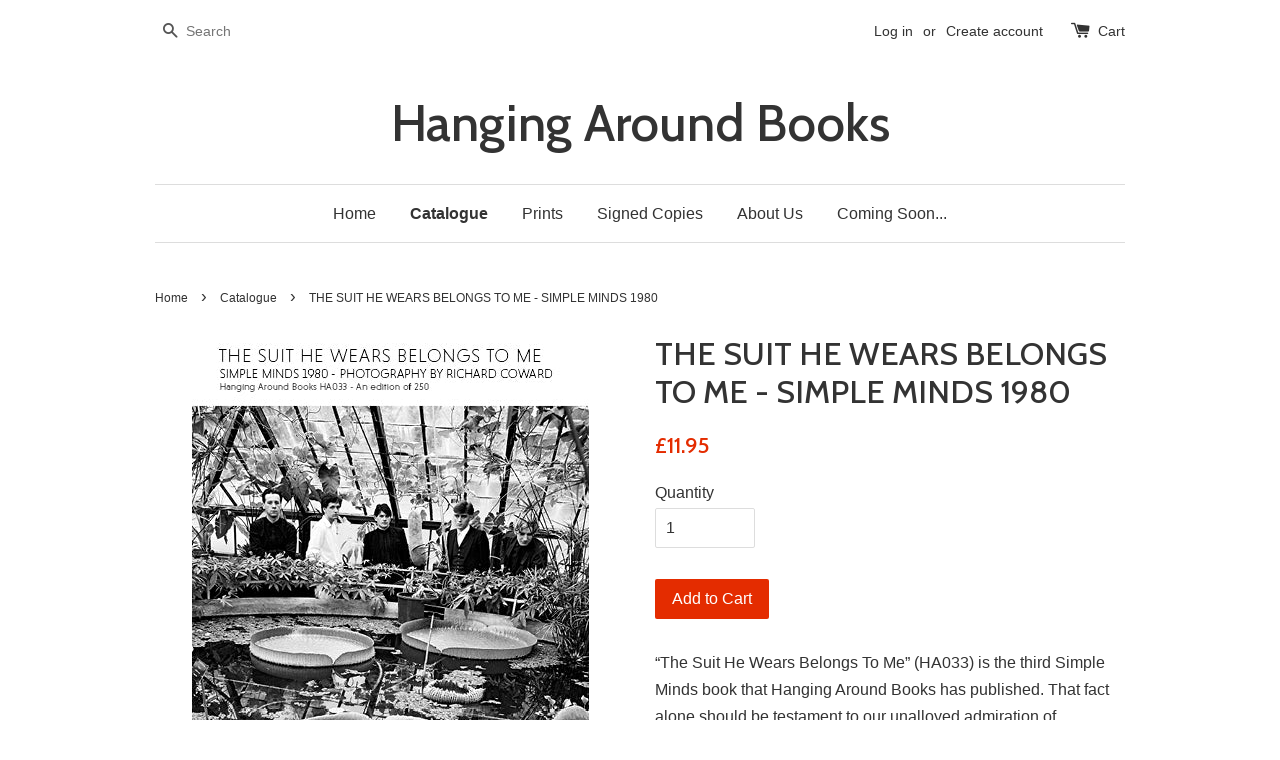

--- FILE ---
content_type: text/html; charset=utf-8
request_url: https://hangingaroundbooks.com/collections/photobooks/products/the-suit-he-wears-belongs-to-me-simple-minds-1980
body_size: 17052
content:
<!doctype html>
<!--[if lt IE 7]><html class="no-js lt-ie9 lt-ie8 lt-ie7" lang="en"> <![endif]-->
<!--[if IE 7]><html class="no-js lt-ie9 lt-ie8" lang="en"> <![endif]-->
<!--[if IE 8]><html class="no-js lt-ie9" lang="en"> <![endif]-->
<!--[if IE 9 ]><html class="ie9 no-js"> <![endif]-->
<!--[if (gt IE 9)|!(IE)]><!--> <html class="no-js"> <!--<![endif]-->
<head>

  <!-- Basic page needs ================================================== -->
  <meta charset="utf-8">
  <meta http-equiv="X-UA-Compatible" content="IE=edge,chrome=1">

  <meta name="google-site-verification" content="c9q1BEyCYg5y7f777_wBhpNbhdp9iXJF96LPvQCCbpU" />
  
  

  <!-- Title and description ================================================== -->
  <title>
  THE SUIT HE WEARS BELONGS TO ME - SIMPLE MINDS 1980 &ndash; Hanging Around Books
  </title>

  
  <meta name="description" content="“The Suit He Wears Belongs To Me” (HA033) is the third Simple Minds book that Hanging Around Books has published. That fact alone should be testament to our unalloyed admiration of Scotland’s finest. After more than forty years, the band continue to tour the world to sell-out venues and we remain massive fans. In seeki">
  

  <!-- Social meta ================================================== -->
  

  <meta property="og:type" content="product">
  <meta property="og:title" content="THE SUIT HE WEARS BELONGS TO ME - SIMPLE MINDS 1980">
  <meta property="og:url" content="https://hangingaroundbooks.com/products/the-suit-he-wears-belongs-to-me-simple-minds-1980">
  
  <meta property="og:image" content="http://hangingaroundbooks.com/cdn/shop/products/SimpleMindsRichardCowardCover_grande.jpg?v=1584901848">
  <meta property="og:image:secure_url" content="https://hangingaroundbooks.com/cdn/shop/products/SimpleMindsRichardCowardCover_grande.jpg?v=1584901848">
  
  <meta property="og:image" content="http://hangingaroundbooks.com/cdn/shop/products/SM6WM_grande.jpg?v=1584901849">
  <meta property="og:image:secure_url" content="https://hangingaroundbooks.com/cdn/shop/products/SM6WM_grande.jpg?v=1584901849">
  
  <meta property="og:image" content="http://hangingaroundbooks.com/cdn/shop/products/SM3_grande.jpg?v=1584901849">
  <meta property="og:image:secure_url" content="https://hangingaroundbooks.com/cdn/shop/products/SM3_grande.jpg?v=1584901849">
  
  <meta property="og:price:amount" content="11.95">
  <meta property="og:price:currency" content="GBP">



  <meta property="og:description" content="“The Suit He Wears Belongs To Me” (HA033) is the third Simple Minds book that Hanging Around Books has published. That fact alone should be testament to our unalloyed admiration of Scotland’s finest. After more than forty years, the band continue to tour the world to sell-out venues and we remain massive fans. In seeki">


<meta property="og:site_name" content="Hanging Around Books">



  <meta name="twitter:card" content="summary">




  <meta name="twitter:title" content="THE SUIT HE WEARS BELONGS TO ME - SIMPLE MINDS 1980">
  <meta name="twitter:description" content="“The Suit He Wears Belongs To Me” (HA033) is the third Simple Minds book that Hanging Around Books has published. That fact alone should be testament to our unalloyed admiration of Scotland’s finest. ">
  <meta name="twitter:image" content="https://hangingaroundbooks.com/cdn/shop/products/SimpleMindsRichardCowardCover_large.jpg?v=1584901848">
  <meta name="twitter:image:width" content="480">
  <meta name="twitter:image:height" content="480">



  <!-- Helpers ================================================== -->
  <link rel="canonical" href="https://hangingaroundbooks.com/products/the-suit-he-wears-belongs-to-me-simple-minds-1980">
  <meta name="viewport" content="width=device-width,initial-scale=1">
  <meta name="theme-color" content="#e42c00">

  <!-- CSS ================================================== -->
  <link href="//hangingaroundbooks.com/cdn/shop/t/1/assets/timber.scss.css?v=52081428461140455911674755424" rel="stylesheet" type="text/css" media="all" />
  <link href="//hangingaroundbooks.com/cdn/shop/t/1/assets/theme.scss.css?v=103568816589754364081674755424" rel="stylesheet" type="text/css" media="all" />

  

  
    
    
    <link href="//fonts.googleapis.com/css?family=Cabin:500" rel="stylesheet" type="text/css" media="all" />
  




  <!-- Header hook for plugins ================================================== -->
  <script>window.performance && window.performance.mark && window.performance.mark('shopify.content_for_header.start');</script><meta name="facebook-domain-verification" content="xp7ef59jo2kl3d2x93ikugc8ndjltn">
<meta name="facebook-domain-verification" content="8a0gxelxdkwj34howawhq5z8unajok">
<meta name="google-site-verification" content="sNfytZ43N6dwk3JAv-nhc9jcvi8U7wKa9cZcwoSkGXQ">
<meta id="shopify-digital-wallet" name="shopify-digital-wallet" content="/15457101/digital_wallets/dialog">
<meta name="shopify-checkout-api-token" content="7abfbf02bdc246641f82ee4f3d6da813">
<meta id="in-context-paypal-metadata" data-shop-id="15457101" data-venmo-supported="false" data-environment="production" data-locale="en_US" data-paypal-v4="true" data-currency="GBP">
<link rel="alternate" type="application/json+oembed" href="https://hangingaroundbooks.com/products/the-suit-he-wears-belongs-to-me-simple-minds-1980.oembed">
<script async="async" src="/checkouts/internal/preloads.js?locale=en-GB"></script>
<link rel="preconnect" href="https://shop.app" crossorigin="anonymous">
<script async="async" src="https://shop.app/checkouts/internal/preloads.js?locale=en-GB&shop_id=15457101" crossorigin="anonymous"></script>
<script id="apple-pay-shop-capabilities" type="application/json">{"shopId":15457101,"countryCode":"GB","currencyCode":"GBP","merchantCapabilities":["supports3DS"],"merchantId":"gid:\/\/shopify\/Shop\/15457101","merchantName":"Hanging Around Books","requiredBillingContactFields":["postalAddress","email","phone"],"requiredShippingContactFields":["postalAddress","email","phone"],"shippingType":"shipping","supportedNetworks":["visa","maestro","masterCard","amex","discover","elo"],"total":{"type":"pending","label":"Hanging Around Books","amount":"1.00"},"shopifyPaymentsEnabled":true,"supportsSubscriptions":true}</script>
<script id="shopify-features" type="application/json">{"accessToken":"7abfbf02bdc246641f82ee4f3d6da813","betas":["rich-media-storefront-analytics"],"domain":"hangingaroundbooks.com","predictiveSearch":true,"shopId":15457101,"locale":"en"}</script>
<script>var Shopify = Shopify || {};
Shopify.shop = "numeriq01.myshopify.com";
Shopify.locale = "en";
Shopify.currency = {"active":"GBP","rate":"1.0"};
Shopify.country = "GB";
Shopify.theme = {"name":"launchpad-star","id":148219273,"schema_name":null,"schema_version":null,"theme_store_id":777,"role":"main"};
Shopify.theme.handle = "null";
Shopify.theme.style = {"id":null,"handle":null};
Shopify.cdnHost = "hangingaroundbooks.com/cdn";
Shopify.routes = Shopify.routes || {};
Shopify.routes.root = "/";</script>
<script type="module">!function(o){(o.Shopify=o.Shopify||{}).modules=!0}(window);</script>
<script>!function(o){function n(){var o=[];function n(){o.push(Array.prototype.slice.apply(arguments))}return n.q=o,n}var t=o.Shopify=o.Shopify||{};t.loadFeatures=n(),t.autoloadFeatures=n()}(window);</script>
<script>
  window.ShopifyPay = window.ShopifyPay || {};
  window.ShopifyPay.apiHost = "shop.app\/pay";
  window.ShopifyPay.redirectState = null;
</script>
<script id="shop-js-analytics" type="application/json">{"pageType":"product"}</script>
<script defer="defer" async type="module" src="//hangingaroundbooks.com/cdn/shopifycloud/shop-js/modules/v2/client.init-shop-cart-sync_dlpDe4U9.en.esm.js"></script>
<script defer="defer" async type="module" src="//hangingaroundbooks.com/cdn/shopifycloud/shop-js/modules/v2/chunk.common_FunKbpTJ.esm.js"></script>
<script type="module">
  await import("//hangingaroundbooks.com/cdn/shopifycloud/shop-js/modules/v2/client.init-shop-cart-sync_dlpDe4U9.en.esm.js");
await import("//hangingaroundbooks.com/cdn/shopifycloud/shop-js/modules/v2/chunk.common_FunKbpTJ.esm.js");

  window.Shopify.SignInWithShop?.initShopCartSync?.({"fedCMEnabled":true,"windoidEnabled":true});

</script>
<script>
  window.Shopify = window.Shopify || {};
  if (!window.Shopify.featureAssets) window.Shopify.featureAssets = {};
  window.Shopify.featureAssets['shop-js'] = {"shop-cart-sync":["modules/v2/client.shop-cart-sync_DIWHqfTk.en.esm.js","modules/v2/chunk.common_FunKbpTJ.esm.js"],"init-fed-cm":["modules/v2/client.init-fed-cm_CmNkGb1A.en.esm.js","modules/v2/chunk.common_FunKbpTJ.esm.js"],"shop-button":["modules/v2/client.shop-button_Dpfxl9vG.en.esm.js","modules/v2/chunk.common_FunKbpTJ.esm.js"],"init-shop-cart-sync":["modules/v2/client.init-shop-cart-sync_dlpDe4U9.en.esm.js","modules/v2/chunk.common_FunKbpTJ.esm.js"],"init-shop-email-lookup-coordinator":["modules/v2/client.init-shop-email-lookup-coordinator_DUdFDmvK.en.esm.js","modules/v2/chunk.common_FunKbpTJ.esm.js"],"init-windoid":["modules/v2/client.init-windoid_V_O5I0mt.en.esm.js","modules/v2/chunk.common_FunKbpTJ.esm.js"],"pay-button":["modules/v2/client.pay-button_x_P2fRzB.en.esm.js","modules/v2/chunk.common_FunKbpTJ.esm.js"],"shop-toast-manager":["modules/v2/client.shop-toast-manager_p8J9W8kY.en.esm.js","modules/v2/chunk.common_FunKbpTJ.esm.js"],"shop-cash-offers":["modules/v2/client.shop-cash-offers_CtPYbIPM.en.esm.js","modules/v2/chunk.common_FunKbpTJ.esm.js","modules/v2/chunk.modal_n1zSoh3t.esm.js"],"shop-login-button":["modules/v2/client.shop-login-button_C3-NmE42.en.esm.js","modules/v2/chunk.common_FunKbpTJ.esm.js","modules/v2/chunk.modal_n1zSoh3t.esm.js"],"avatar":["modules/v2/client.avatar_BTnouDA3.en.esm.js"],"init-shop-for-new-customer-accounts":["modules/v2/client.init-shop-for-new-customer-accounts_aeWumpsw.en.esm.js","modules/v2/client.shop-login-button_C3-NmE42.en.esm.js","modules/v2/chunk.common_FunKbpTJ.esm.js","modules/v2/chunk.modal_n1zSoh3t.esm.js"],"init-customer-accounts-sign-up":["modules/v2/client.init-customer-accounts-sign-up_CRLhpYdY.en.esm.js","modules/v2/client.shop-login-button_C3-NmE42.en.esm.js","modules/v2/chunk.common_FunKbpTJ.esm.js","modules/v2/chunk.modal_n1zSoh3t.esm.js"],"init-customer-accounts":["modules/v2/client.init-customer-accounts_BkuyBVsz.en.esm.js","modules/v2/client.shop-login-button_C3-NmE42.en.esm.js","modules/v2/chunk.common_FunKbpTJ.esm.js","modules/v2/chunk.modal_n1zSoh3t.esm.js"],"shop-follow-button":["modules/v2/client.shop-follow-button_DDNA7Aw9.en.esm.js","modules/v2/chunk.common_FunKbpTJ.esm.js","modules/v2/chunk.modal_n1zSoh3t.esm.js"],"checkout-modal":["modules/v2/client.checkout-modal_EOl6FxyC.en.esm.js","modules/v2/chunk.common_FunKbpTJ.esm.js","modules/v2/chunk.modal_n1zSoh3t.esm.js"],"lead-capture":["modules/v2/client.lead-capture_LZVhB0lN.en.esm.js","modules/v2/chunk.common_FunKbpTJ.esm.js","modules/v2/chunk.modal_n1zSoh3t.esm.js"],"shop-login":["modules/v2/client.shop-login_D4d_T_FR.en.esm.js","modules/v2/chunk.common_FunKbpTJ.esm.js","modules/v2/chunk.modal_n1zSoh3t.esm.js"],"payment-terms":["modules/v2/client.payment-terms_g-geHK5T.en.esm.js","modules/v2/chunk.common_FunKbpTJ.esm.js","modules/v2/chunk.modal_n1zSoh3t.esm.js"]};
</script>
<script>(function() {
  var isLoaded = false;
  function asyncLoad() {
    if (isLoaded) return;
    isLoaded = true;
    var urls = ["https:\/\/chimpstatic.com\/mcjs-connected\/js\/users\/c1b258be577bf78bab633e528\/81e98e61c97d7c1f60aac8abb.js?shop=numeriq01.myshopify.com","https:\/\/chimpstatic.com\/mcjs-connected\/js\/users\/e915ab483e8810a0396414774\/510a385d455d0827cb7655c00.js?shop=numeriq01.myshopify.com","https:\/\/static.klaviyo.com\/onsite\/js\/UiZsME\/klaviyo.js?company_id=UiZsME\u0026shop=numeriq01.myshopify.com"];
    for (var i = 0; i < urls.length; i++) {
      var s = document.createElement('script');
      s.type = 'text/javascript';
      s.async = true;
      s.src = urls[i];
      var x = document.getElementsByTagName('script')[0];
      x.parentNode.insertBefore(s, x);
    }
  };
  if(window.attachEvent) {
    window.attachEvent('onload', asyncLoad);
  } else {
    window.addEventListener('load', asyncLoad, false);
  }
})();</script>
<script id="__st">var __st={"a":15457101,"offset":0,"reqid":"ce1b725a-0e0e-470f-965a-23f8cfeb4582-1765562894","pageurl":"hangingaroundbooks.com\/collections\/photobooks\/products\/the-suit-he-wears-belongs-to-me-simple-minds-1980","u":"6b0b0879b438","p":"product","rtyp":"product","rid":4402302386287};</script>
<script>window.ShopifyPaypalV4VisibilityTracking = true;</script>
<script id="captcha-bootstrap">!function(){'use strict';const t='contact',e='account',n='new_comment',o=[[t,t],['blogs',n],['comments',n],[t,'customer']],c=[[e,'customer_login'],[e,'guest_login'],[e,'recover_customer_password'],[e,'create_customer']],r=t=>t.map((([t,e])=>`form[action*='/${t}']:not([data-nocaptcha='true']) input[name='form_type'][value='${e}']`)).join(','),a=t=>()=>t?[...document.querySelectorAll(t)].map((t=>t.form)):[];function s(){const t=[...o],e=r(t);return a(e)}const i='password',u='form_key',d=['recaptcha-v3-token','g-recaptcha-response','h-captcha-response',i],f=()=>{try{return window.sessionStorage}catch{return}},m='__shopify_v',_=t=>t.elements[u];function p(t,e,n=!1){try{const o=window.sessionStorage,c=JSON.parse(o.getItem(e)),{data:r}=function(t){const{data:e,action:n}=t;return t[m]||n?{data:e,action:n}:{data:t,action:n}}(c);for(const[e,n]of Object.entries(r))t.elements[e]&&(t.elements[e].value=n);n&&o.removeItem(e)}catch(o){console.error('form repopulation failed',{error:o})}}const l='form_type',E='cptcha';function T(t){t.dataset[E]=!0}const w=window,h=w.document,L='Shopify',v='ce_forms',y='captcha';let A=!1;((t,e)=>{const n=(g='f06e6c50-85a8-45c8-87d0-21a2b65856fe',I='https://cdn.shopify.com/shopifycloud/storefront-forms-hcaptcha/ce_storefront_forms_captcha_hcaptcha.v1.5.2.iife.js',D={infoText:'Protected by hCaptcha',privacyText:'Privacy',termsText:'Terms'},(t,e,n)=>{const o=w[L][v],c=o.bindForm;if(c)return c(t,g,e,D).then(n);var r;o.q.push([[t,g,e,D],n]),r=I,A||(h.body.append(Object.assign(h.createElement('script'),{id:'captcha-provider',async:!0,src:r})),A=!0)});var g,I,D;w[L]=w[L]||{},w[L][v]=w[L][v]||{},w[L][v].q=[],w[L][y]=w[L][y]||{},w[L][y].protect=function(t,e){n(t,void 0,e),T(t)},Object.freeze(w[L][y]),function(t,e,n,w,h,L){const[v,y,A,g]=function(t,e,n){const i=e?o:[],u=t?c:[],d=[...i,...u],f=r(d),m=r(i),_=r(d.filter((([t,e])=>n.includes(e))));return[a(f),a(m),a(_),s()]}(w,h,L),I=t=>{const e=t.target;return e instanceof HTMLFormElement?e:e&&e.form},D=t=>v().includes(t);t.addEventListener('submit',(t=>{const e=I(t);if(!e)return;const n=D(e)&&!e.dataset.hcaptchaBound&&!e.dataset.recaptchaBound,o=_(e),c=g().includes(e)&&(!o||!o.value);(n||c)&&t.preventDefault(),c&&!n&&(function(t){try{if(!f())return;!function(t){const e=f();if(!e)return;const n=_(t);if(!n)return;const o=n.value;o&&e.removeItem(o)}(t);const e=Array.from(Array(32),(()=>Math.random().toString(36)[2])).join('');!function(t,e){_(t)||t.append(Object.assign(document.createElement('input'),{type:'hidden',name:u})),t.elements[u].value=e}(t,e),function(t,e){const n=f();if(!n)return;const o=[...t.querySelectorAll(`input[type='${i}']`)].map((({name:t})=>t)),c=[...d,...o],r={};for(const[a,s]of new FormData(t).entries())c.includes(a)||(r[a]=s);n.setItem(e,JSON.stringify({[m]:1,action:t.action,data:r}))}(t,e)}catch(e){console.error('failed to persist form',e)}}(e),e.submit())}));const S=(t,e)=>{t&&!t.dataset[E]&&(n(t,e.some((e=>e===t))),T(t))};for(const o of['focusin','change'])t.addEventListener(o,(t=>{const e=I(t);D(e)&&S(e,y())}));const B=e.get('form_key'),M=e.get(l),P=B&&M;t.addEventListener('DOMContentLoaded',(()=>{const t=y();if(P)for(const e of t)e.elements[l].value===M&&p(e,B);[...new Set([...A(),...v().filter((t=>'true'===t.dataset.shopifyCaptcha))])].forEach((e=>S(e,t)))}))}(h,new URLSearchParams(w.location.search),n,t,e,['guest_login'])})(!0,!0)}();</script>
<script integrity="sha256-52AcMU7V7pcBOXWImdc/TAGTFKeNjmkeM1Pvks/DTgc=" data-source-attribution="shopify.loadfeatures" defer="defer" src="//hangingaroundbooks.com/cdn/shopifycloud/storefront/assets/storefront/load_feature-81c60534.js" crossorigin="anonymous"></script>
<script crossorigin="anonymous" defer="defer" src="//hangingaroundbooks.com/cdn/shopifycloud/storefront/assets/shopify_pay/storefront-65b4c6d7.js?v=20250812"></script>
<script data-source-attribution="shopify.dynamic_checkout.dynamic.init">var Shopify=Shopify||{};Shopify.PaymentButton=Shopify.PaymentButton||{isStorefrontPortableWallets:!0,init:function(){window.Shopify.PaymentButton.init=function(){};var t=document.createElement("script");t.src="https://hangingaroundbooks.com/cdn/shopifycloud/portable-wallets/latest/portable-wallets.en.js",t.type="module",document.head.appendChild(t)}};
</script>
<script data-source-attribution="shopify.dynamic_checkout.buyer_consent">
  function portableWalletsHideBuyerConsent(e){var t=document.getElementById("shopify-buyer-consent"),n=document.getElementById("shopify-subscription-policy-button");t&&n&&(t.classList.add("hidden"),t.setAttribute("aria-hidden","true"),n.removeEventListener("click",e))}function portableWalletsShowBuyerConsent(e){var t=document.getElementById("shopify-buyer-consent"),n=document.getElementById("shopify-subscription-policy-button");t&&n&&(t.classList.remove("hidden"),t.removeAttribute("aria-hidden"),n.addEventListener("click",e))}window.Shopify?.PaymentButton&&(window.Shopify.PaymentButton.hideBuyerConsent=portableWalletsHideBuyerConsent,window.Shopify.PaymentButton.showBuyerConsent=portableWalletsShowBuyerConsent);
</script>
<script data-source-attribution="shopify.dynamic_checkout.cart.bootstrap">document.addEventListener("DOMContentLoaded",(function(){function t(){return document.querySelector("shopify-accelerated-checkout-cart, shopify-accelerated-checkout")}if(t())Shopify.PaymentButton.init();else{new MutationObserver((function(e,n){t()&&(Shopify.PaymentButton.init(),n.disconnect())})).observe(document.body,{childList:!0,subtree:!0})}}));
</script>
<script id='scb4127' type='text/javascript' async='' src='https://hangingaroundbooks.com/cdn/shopifycloud/privacy-banner/storefront-banner.js'></script><link id="shopify-accelerated-checkout-styles" rel="stylesheet" media="screen" href="https://hangingaroundbooks.com/cdn/shopifycloud/portable-wallets/latest/accelerated-checkout-backwards-compat.css" crossorigin="anonymous">
<style id="shopify-accelerated-checkout-cart">
        #shopify-buyer-consent {
  margin-top: 1em;
  display: inline-block;
  width: 100%;
}

#shopify-buyer-consent.hidden {
  display: none;
}

#shopify-subscription-policy-button {
  background: none;
  border: none;
  padding: 0;
  text-decoration: underline;
  font-size: inherit;
  cursor: pointer;
}

#shopify-subscription-policy-button::before {
  box-shadow: none;
}

      </style>

<script>window.performance && window.performance.mark && window.performance.mark('shopify.content_for_header.end');</script>

  

<!--[if lt IE 9]>
<script src="//cdnjs.cloudflare.com/ajax/libs/html5shiv/3.7.2/html5shiv.min.js" type="text/javascript"></script>
<script src="//hangingaroundbooks.com/cdn/shop/t/1/assets/respond.min.js?v=52248677837542619231476459716" type="text/javascript"></script>
<link href="//hangingaroundbooks.com/cdn/shop/t/1/assets/respond-proxy.html" id="respond-proxy" rel="respond-proxy" />
<link href="//hangingaroundbooks.com/search?q=4908d36b0bd27f781d93d4c3dee4177a" id="respond-redirect" rel="respond-redirect" />
<script src="//hangingaroundbooks.com/search?q=4908d36b0bd27f781d93d4c3dee4177a" type="text/javascript"></script>
<![endif]-->



  <script src="//ajax.googleapis.com/ajax/libs/jquery/1.11.0/jquery.min.js" type="text/javascript"></script>
  <script src="//hangingaroundbooks.com/cdn/shop/t/1/assets/modernizr.min.js?v=26620055551102246001476459716" type="text/javascript"></script>

  
  
  
<link href="https://monorail-edge.shopifysvc.com" rel="dns-prefetch">
<script>(function(){if ("sendBeacon" in navigator && "performance" in window) {try {var session_token_from_headers = performance.getEntriesByType('navigation')[0].serverTiming.find(x => x.name == '_s').description;} catch {var session_token_from_headers = undefined;}var session_cookie_matches = document.cookie.match(/_shopify_s=([^;]*)/);var session_token_from_cookie = session_cookie_matches && session_cookie_matches.length === 2 ? session_cookie_matches[1] : "";var session_token = session_token_from_headers || session_token_from_cookie || "";function handle_abandonment_event(e) {var entries = performance.getEntries().filter(function(entry) {return /monorail-edge.shopifysvc.com/.test(entry.name);});if (!window.abandonment_tracked && entries.length === 0) {window.abandonment_tracked = true;var currentMs = Date.now();var navigation_start = performance.timing.navigationStart;var payload = {shop_id: 15457101,url: window.location.href,navigation_start,duration: currentMs - navigation_start,session_token,page_type: "product"};window.navigator.sendBeacon("https://monorail-edge.shopifysvc.com/v1/produce", JSON.stringify({schema_id: "online_store_buyer_site_abandonment/1.1",payload: payload,metadata: {event_created_at_ms: currentMs,event_sent_at_ms: currentMs}}));}}window.addEventListener('pagehide', handle_abandonment_event);}}());</script>
<script id="web-pixels-manager-setup">(function e(e,d,r,n,o){if(void 0===o&&(o={}),!Boolean(null===(a=null===(i=window.Shopify)||void 0===i?void 0:i.analytics)||void 0===a?void 0:a.replayQueue)){var i,a;window.Shopify=window.Shopify||{};var t=window.Shopify;t.analytics=t.analytics||{};var s=t.analytics;s.replayQueue=[],s.publish=function(e,d,r){return s.replayQueue.push([e,d,r]),!0};try{self.performance.mark("wpm:start")}catch(e){}var l=function(){var e={modern:/Edge?\/(1{2}[4-9]|1[2-9]\d|[2-9]\d{2}|\d{4,})\.\d+(\.\d+|)|Firefox\/(1{2}[4-9]|1[2-9]\d|[2-9]\d{2}|\d{4,})\.\d+(\.\d+|)|Chrom(ium|e)\/(9{2}|\d{3,})\.\d+(\.\d+|)|(Maci|X1{2}).+ Version\/(15\.\d+|(1[6-9]|[2-9]\d|\d{3,})\.\d+)([,.]\d+|)( \(\w+\)|)( Mobile\/\w+|) Safari\/|Chrome.+OPR\/(9{2}|\d{3,})\.\d+\.\d+|(CPU[ +]OS|iPhone[ +]OS|CPU[ +]iPhone|CPU IPhone OS|CPU iPad OS)[ +]+(15[._]\d+|(1[6-9]|[2-9]\d|\d{3,})[._]\d+)([._]\d+|)|Android:?[ /-](13[3-9]|1[4-9]\d|[2-9]\d{2}|\d{4,})(\.\d+|)(\.\d+|)|Android.+Firefox\/(13[5-9]|1[4-9]\d|[2-9]\d{2}|\d{4,})\.\d+(\.\d+|)|Android.+Chrom(ium|e)\/(13[3-9]|1[4-9]\d|[2-9]\d{2}|\d{4,})\.\d+(\.\d+|)|SamsungBrowser\/([2-9]\d|\d{3,})\.\d+/,legacy:/Edge?\/(1[6-9]|[2-9]\d|\d{3,})\.\d+(\.\d+|)|Firefox\/(5[4-9]|[6-9]\d|\d{3,})\.\d+(\.\d+|)|Chrom(ium|e)\/(5[1-9]|[6-9]\d|\d{3,})\.\d+(\.\d+|)([\d.]+$|.*Safari\/(?![\d.]+ Edge\/[\d.]+$))|(Maci|X1{2}).+ Version\/(10\.\d+|(1[1-9]|[2-9]\d|\d{3,})\.\d+)([,.]\d+|)( \(\w+\)|)( Mobile\/\w+|) Safari\/|Chrome.+OPR\/(3[89]|[4-9]\d|\d{3,})\.\d+\.\d+|(CPU[ +]OS|iPhone[ +]OS|CPU[ +]iPhone|CPU IPhone OS|CPU iPad OS)[ +]+(10[._]\d+|(1[1-9]|[2-9]\d|\d{3,})[._]\d+)([._]\d+|)|Android:?[ /-](13[3-9]|1[4-9]\d|[2-9]\d{2}|\d{4,})(\.\d+|)(\.\d+|)|Mobile Safari.+OPR\/([89]\d|\d{3,})\.\d+\.\d+|Android.+Firefox\/(13[5-9]|1[4-9]\d|[2-9]\d{2}|\d{4,})\.\d+(\.\d+|)|Android.+Chrom(ium|e)\/(13[3-9]|1[4-9]\d|[2-9]\d{2}|\d{4,})\.\d+(\.\d+|)|Android.+(UC? ?Browser|UCWEB|U3)[ /]?(15\.([5-9]|\d{2,})|(1[6-9]|[2-9]\d|\d{3,})\.\d+)\.\d+|SamsungBrowser\/(5\.\d+|([6-9]|\d{2,})\.\d+)|Android.+MQ{2}Browser\/(14(\.(9|\d{2,})|)|(1[5-9]|[2-9]\d|\d{3,})(\.\d+|))(\.\d+|)|K[Aa][Ii]OS\/(3\.\d+|([4-9]|\d{2,})\.\d+)(\.\d+|)/},d=e.modern,r=e.legacy,n=navigator.userAgent;return n.match(d)?"modern":n.match(r)?"legacy":"unknown"}(),u="modern"===l?"modern":"legacy",c=(null!=n?n:{modern:"",legacy:""})[u],f=function(e){return[e.baseUrl,"/wpm","/b",e.hashVersion,"modern"===e.buildTarget?"m":"l",".js"].join("")}({baseUrl:d,hashVersion:r,buildTarget:u}),m=function(e){var d=e.version,r=e.bundleTarget,n=e.surface,o=e.pageUrl,i=e.monorailEndpoint;return{emit:function(e){var a=e.status,t=e.errorMsg,s=(new Date).getTime(),l=JSON.stringify({metadata:{event_sent_at_ms:s},events:[{schema_id:"web_pixels_manager_load/3.1",payload:{version:d,bundle_target:r,page_url:o,status:a,surface:n,error_msg:t},metadata:{event_created_at_ms:s}}]});if(!i)return console&&console.warn&&console.warn("[Web Pixels Manager] No Monorail endpoint provided, skipping logging."),!1;try{return self.navigator.sendBeacon.bind(self.navigator)(i,l)}catch(e){}var u=new XMLHttpRequest;try{return u.open("POST",i,!0),u.setRequestHeader("Content-Type","text/plain"),u.send(l),!0}catch(e){return console&&console.warn&&console.warn("[Web Pixels Manager] Got an unhandled error while logging to Monorail."),!1}}}}({version:r,bundleTarget:l,surface:e.surface,pageUrl:self.location.href,monorailEndpoint:e.monorailEndpoint});try{o.browserTarget=l,function(e){var d=e.src,r=e.async,n=void 0===r||r,o=e.onload,i=e.onerror,a=e.sri,t=e.scriptDataAttributes,s=void 0===t?{}:t,l=document.createElement("script"),u=document.querySelector("head"),c=document.querySelector("body");if(l.async=n,l.src=d,a&&(l.integrity=a,l.crossOrigin="anonymous"),s)for(var f in s)if(Object.prototype.hasOwnProperty.call(s,f))try{l.dataset[f]=s[f]}catch(e){}if(o&&l.addEventListener("load",o),i&&l.addEventListener("error",i),u)u.appendChild(l);else{if(!c)throw new Error("Did not find a head or body element to append the script");c.appendChild(l)}}({src:f,async:!0,onload:function(){if(!function(){var e,d;return Boolean(null===(d=null===(e=window.Shopify)||void 0===e?void 0:e.analytics)||void 0===d?void 0:d.initialized)}()){var d=window.webPixelsManager.init(e)||void 0;if(d){var r=window.Shopify.analytics;r.replayQueue.forEach((function(e){var r=e[0],n=e[1],o=e[2];d.publishCustomEvent(r,n,o)})),r.replayQueue=[],r.publish=d.publishCustomEvent,r.visitor=d.visitor,r.initialized=!0}}},onerror:function(){return m.emit({status:"failed",errorMsg:"".concat(f," has failed to load")})},sri:function(e){var d=/^sha384-[A-Za-z0-9+/=]+$/;return"string"==typeof e&&d.test(e)}(c)?c:"",scriptDataAttributes:o}),m.emit({status:"loading"})}catch(e){m.emit({status:"failed",errorMsg:(null==e?void 0:e.message)||"Unknown error"})}}})({shopId: 15457101,storefrontBaseUrl: "https://hangingaroundbooks.com",extensionsBaseUrl: "https://extensions.shopifycdn.com/cdn/shopifycloud/web-pixels-manager",monorailEndpoint: "https://monorail-edge.shopifysvc.com/unstable/produce_batch",surface: "storefront-renderer",enabledBetaFlags: ["2dca8a86"],webPixelsConfigList: [{"id":"1985347965","configuration":"{\"pixelCode\":\"D2SSA9BC77UEPCPIIO5G\"}","eventPayloadVersion":"v1","runtimeContext":"STRICT","scriptVersion":"22e92c2ad45662f435e4801458fb78cc","type":"APP","apiClientId":4383523,"privacyPurposes":["ANALYTICS","MARKETING","SALE_OF_DATA"],"dataSharingAdjustments":{"protectedCustomerApprovalScopes":["read_customer_address","read_customer_email","read_customer_name","read_customer_personal_data","read_customer_phone"]}},{"id":"927236477","configuration":"{\"config\":\"{\\\"pixel_id\\\":\\\"G-P66SNYBGSY\\\",\\\"target_country\\\":\\\"GB\\\",\\\"gtag_events\\\":[{\\\"type\\\":\\\"search\\\",\\\"action_label\\\":\\\"G-P66SNYBGSY\\\"},{\\\"type\\\":\\\"begin_checkout\\\",\\\"action_label\\\":\\\"G-P66SNYBGSY\\\"},{\\\"type\\\":\\\"view_item\\\",\\\"action_label\\\":[\\\"G-P66SNYBGSY\\\",\\\"MC-0NSG85RCR8\\\"]},{\\\"type\\\":\\\"purchase\\\",\\\"action_label\\\":[\\\"G-P66SNYBGSY\\\",\\\"MC-0NSG85RCR8\\\"]},{\\\"type\\\":\\\"page_view\\\",\\\"action_label\\\":[\\\"G-P66SNYBGSY\\\",\\\"MC-0NSG85RCR8\\\"]},{\\\"type\\\":\\\"add_payment_info\\\",\\\"action_label\\\":\\\"G-P66SNYBGSY\\\"},{\\\"type\\\":\\\"add_to_cart\\\",\\\"action_label\\\":\\\"G-P66SNYBGSY\\\"}],\\\"enable_monitoring_mode\\\":false}\"}","eventPayloadVersion":"v1","runtimeContext":"OPEN","scriptVersion":"b2a88bafab3e21179ed38636efcd8a93","type":"APP","apiClientId":1780363,"privacyPurposes":[],"dataSharingAdjustments":{"protectedCustomerApprovalScopes":["read_customer_address","read_customer_email","read_customer_name","read_customer_personal_data","read_customer_phone"]}},{"id":"329449776","configuration":"{\"pixel_id\":\"1663634343933298\",\"pixel_type\":\"facebook_pixel\",\"metaapp_system_user_token\":\"-\"}","eventPayloadVersion":"v1","runtimeContext":"OPEN","scriptVersion":"ca16bc87fe92b6042fbaa3acc2fbdaa6","type":"APP","apiClientId":2329312,"privacyPurposes":["ANALYTICS","MARKETING","SALE_OF_DATA"],"dataSharingAdjustments":{"protectedCustomerApprovalScopes":["read_customer_address","read_customer_email","read_customer_name","read_customer_personal_data","read_customer_phone"]}},{"id":"shopify-app-pixel","configuration":"{}","eventPayloadVersion":"v1","runtimeContext":"STRICT","scriptVersion":"0450","apiClientId":"shopify-pixel","type":"APP","privacyPurposes":["ANALYTICS","MARKETING"]},{"id":"shopify-custom-pixel","eventPayloadVersion":"v1","runtimeContext":"LAX","scriptVersion":"0450","apiClientId":"shopify-pixel","type":"CUSTOM","privacyPurposes":["ANALYTICS","MARKETING"]}],isMerchantRequest: false,initData: {"shop":{"name":"Hanging Around Books","paymentSettings":{"currencyCode":"GBP"},"myshopifyDomain":"numeriq01.myshopify.com","countryCode":"GB","storefrontUrl":"https:\/\/hangingaroundbooks.com"},"customer":null,"cart":null,"checkout":null,"productVariants":[{"price":{"amount":11.95,"currencyCode":"GBP"},"product":{"title":"THE SUIT HE WEARS BELONGS TO ME - SIMPLE MINDS 1980","vendor":"Hanging Around Books","id":"4402302386287","untranslatedTitle":"THE SUIT HE WEARS BELONGS TO ME - SIMPLE MINDS 1980","url":"\/products\/the-suit-he-wears-belongs-to-me-simple-minds-1980","type":"Photobooks"},"id":"31356952510575","image":{"src":"\/\/hangingaroundbooks.com\/cdn\/shop\/products\/SimpleMindsRichardCowardCover.jpg?v=1584901848"},"sku":"HA033","title":"Default Title","untranslatedTitle":"Default Title"}],"purchasingCompany":null},},"https://hangingaroundbooks.com/cdn","ae1676cfwd2530674p4253c800m34e853cb",{"modern":"","legacy":""},{"shopId":"15457101","storefrontBaseUrl":"https:\/\/hangingaroundbooks.com","extensionBaseUrl":"https:\/\/extensions.shopifycdn.com\/cdn\/shopifycloud\/web-pixels-manager","surface":"storefront-renderer","enabledBetaFlags":"[\"2dca8a86\"]","isMerchantRequest":"false","hashVersion":"ae1676cfwd2530674p4253c800m34e853cb","publish":"custom","events":"[[\"page_viewed\",{}],[\"product_viewed\",{\"productVariant\":{\"price\":{\"amount\":11.95,\"currencyCode\":\"GBP\"},\"product\":{\"title\":\"THE SUIT HE WEARS BELONGS TO ME - SIMPLE MINDS 1980\",\"vendor\":\"Hanging Around Books\",\"id\":\"4402302386287\",\"untranslatedTitle\":\"THE SUIT HE WEARS BELONGS TO ME - SIMPLE MINDS 1980\",\"url\":\"\/products\/the-suit-he-wears-belongs-to-me-simple-minds-1980\",\"type\":\"Photobooks\"},\"id\":\"31356952510575\",\"image\":{\"src\":\"\/\/hangingaroundbooks.com\/cdn\/shop\/products\/SimpleMindsRichardCowardCover.jpg?v=1584901848\"},\"sku\":\"HA033\",\"title\":\"Default Title\",\"untranslatedTitle\":\"Default Title\"}}]]"});</script><script>
  window.ShopifyAnalytics = window.ShopifyAnalytics || {};
  window.ShopifyAnalytics.meta = window.ShopifyAnalytics.meta || {};
  window.ShopifyAnalytics.meta.currency = 'GBP';
  var meta = {"product":{"id":4402302386287,"gid":"gid:\/\/shopify\/Product\/4402302386287","vendor":"Hanging Around Books","type":"Photobooks","variants":[{"id":31356952510575,"price":1195,"name":"THE SUIT HE WEARS BELONGS TO ME - SIMPLE MINDS 1980","public_title":null,"sku":"HA033"}],"remote":false},"page":{"pageType":"product","resourceType":"product","resourceId":4402302386287}};
  for (var attr in meta) {
    window.ShopifyAnalytics.meta[attr] = meta[attr];
  }
</script>
<script class="analytics">
  (function () {
    var customDocumentWrite = function(content) {
      var jquery = null;

      if (window.jQuery) {
        jquery = window.jQuery;
      } else if (window.Checkout && window.Checkout.$) {
        jquery = window.Checkout.$;
      }

      if (jquery) {
        jquery('body').append(content);
      }
    };

    var hasLoggedConversion = function(token) {
      if (token) {
        return document.cookie.indexOf('loggedConversion=' + token) !== -1;
      }
      return false;
    }

    var setCookieIfConversion = function(token) {
      if (token) {
        var twoMonthsFromNow = new Date(Date.now());
        twoMonthsFromNow.setMonth(twoMonthsFromNow.getMonth() + 2);

        document.cookie = 'loggedConversion=' + token + '; expires=' + twoMonthsFromNow;
      }
    }

    var trekkie = window.ShopifyAnalytics.lib = window.trekkie = window.trekkie || [];
    if (trekkie.integrations) {
      return;
    }
    trekkie.methods = [
      'identify',
      'page',
      'ready',
      'track',
      'trackForm',
      'trackLink'
    ];
    trekkie.factory = function(method) {
      return function() {
        var args = Array.prototype.slice.call(arguments);
        args.unshift(method);
        trekkie.push(args);
        return trekkie;
      };
    };
    for (var i = 0; i < trekkie.methods.length; i++) {
      var key = trekkie.methods[i];
      trekkie[key] = trekkie.factory(key);
    }
    trekkie.load = function(config) {
      trekkie.config = config || {};
      trekkie.config.initialDocumentCookie = document.cookie;
      var first = document.getElementsByTagName('script')[0];
      var script = document.createElement('script');
      script.type = 'text/javascript';
      script.onerror = function(e) {
        var scriptFallback = document.createElement('script');
        scriptFallback.type = 'text/javascript';
        scriptFallback.onerror = function(error) {
                var Monorail = {
      produce: function produce(monorailDomain, schemaId, payload) {
        var currentMs = new Date().getTime();
        var event = {
          schema_id: schemaId,
          payload: payload,
          metadata: {
            event_created_at_ms: currentMs,
            event_sent_at_ms: currentMs
          }
        };
        return Monorail.sendRequest("https://" + monorailDomain + "/v1/produce", JSON.stringify(event));
      },
      sendRequest: function sendRequest(endpointUrl, payload) {
        // Try the sendBeacon API
        if (window && window.navigator && typeof window.navigator.sendBeacon === 'function' && typeof window.Blob === 'function' && !Monorail.isIos12()) {
          var blobData = new window.Blob([payload], {
            type: 'text/plain'
          });

          if (window.navigator.sendBeacon(endpointUrl, blobData)) {
            return true;
          } // sendBeacon was not successful

        } // XHR beacon

        var xhr = new XMLHttpRequest();

        try {
          xhr.open('POST', endpointUrl);
          xhr.setRequestHeader('Content-Type', 'text/plain');
          xhr.send(payload);
        } catch (e) {
          console.log(e);
        }

        return false;
      },
      isIos12: function isIos12() {
        return window.navigator.userAgent.lastIndexOf('iPhone; CPU iPhone OS 12_') !== -1 || window.navigator.userAgent.lastIndexOf('iPad; CPU OS 12_') !== -1;
      }
    };
    Monorail.produce('monorail-edge.shopifysvc.com',
      'trekkie_storefront_load_errors/1.1',
      {shop_id: 15457101,
      theme_id: 148219273,
      app_name: "storefront",
      context_url: window.location.href,
      source_url: "//hangingaroundbooks.com/cdn/s/trekkie.storefront.1a0636ab3186d698599065cb6ce9903ebacdd71a.min.js"});

        };
        scriptFallback.async = true;
        scriptFallback.src = '//hangingaroundbooks.com/cdn/s/trekkie.storefront.1a0636ab3186d698599065cb6ce9903ebacdd71a.min.js';
        first.parentNode.insertBefore(scriptFallback, first);
      };
      script.async = true;
      script.src = '//hangingaroundbooks.com/cdn/s/trekkie.storefront.1a0636ab3186d698599065cb6ce9903ebacdd71a.min.js';
      first.parentNode.insertBefore(script, first);
    };
    trekkie.load(
      {"Trekkie":{"appName":"storefront","development":false,"defaultAttributes":{"shopId":15457101,"isMerchantRequest":null,"themeId":148219273,"themeCityHash":"9739229511013924168","contentLanguage":"en","currency":"GBP","eventMetadataId":"43a92a94-1b0b-4731-afe8-2b12f52315ac"},"isServerSideCookieWritingEnabled":true,"monorailRegion":"shop_domain","enabledBetaFlags":["f0df213a"]},"Session Attribution":{},"S2S":{"facebookCapiEnabled":false,"source":"trekkie-storefront-renderer","apiClientId":580111}}
    );

    var loaded = false;
    trekkie.ready(function() {
      if (loaded) return;
      loaded = true;

      window.ShopifyAnalytics.lib = window.trekkie;

      var originalDocumentWrite = document.write;
      document.write = customDocumentWrite;
      try { window.ShopifyAnalytics.merchantGoogleAnalytics.call(this); } catch(error) {};
      document.write = originalDocumentWrite;

      window.ShopifyAnalytics.lib.page(null,{"pageType":"product","resourceType":"product","resourceId":4402302386287,"shopifyEmitted":true});

      var match = window.location.pathname.match(/checkouts\/(.+)\/(thank_you|post_purchase)/)
      var token = match? match[1]: undefined;
      if (!hasLoggedConversion(token)) {
        setCookieIfConversion(token);
        window.ShopifyAnalytics.lib.track("Viewed Product",{"currency":"GBP","variantId":31356952510575,"productId":4402302386287,"productGid":"gid:\/\/shopify\/Product\/4402302386287","name":"THE SUIT HE WEARS BELONGS TO ME - SIMPLE MINDS 1980","price":"11.95","sku":"HA033","brand":"Hanging Around Books","variant":null,"category":"Photobooks","nonInteraction":true,"remote":false},undefined,undefined,{"shopifyEmitted":true});
      window.ShopifyAnalytics.lib.track("monorail:\/\/trekkie_storefront_viewed_product\/1.1",{"currency":"GBP","variantId":31356952510575,"productId":4402302386287,"productGid":"gid:\/\/shopify\/Product\/4402302386287","name":"THE SUIT HE WEARS BELONGS TO ME - SIMPLE MINDS 1980","price":"11.95","sku":"HA033","brand":"Hanging Around Books","variant":null,"category":"Photobooks","nonInteraction":true,"remote":false,"referer":"https:\/\/hangingaroundbooks.com\/collections\/photobooks\/products\/the-suit-he-wears-belongs-to-me-simple-minds-1980"});
      }
    });


        var eventsListenerScript = document.createElement('script');
        eventsListenerScript.async = true;
        eventsListenerScript.src = "//hangingaroundbooks.com/cdn/shopifycloud/storefront/assets/shop_events_listener-3da45d37.js";
        document.getElementsByTagName('head')[0].appendChild(eventsListenerScript);

})();</script>
  <script>
  if (!window.ga || (window.ga && typeof window.ga !== 'function')) {
    window.ga = function ga() {
      (window.ga.q = window.ga.q || []).push(arguments);
      if (window.Shopify && window.Shopify.analytics && typeof window.Shopify.analytics.publish === 'function') {
        window.Shopify.analytics.publish("ga_stub_called", {}, {sendTo: "google_osp_migration"});
      }
      console.error("Shopify's Google Analytics stub called with:", Array.from(arguments), "\nSee https://help.shopify.com/manual/promoting-marketing/pixels/pixel-migration#google for more information.");
    };
    if (window.Shopify && window.Shopify.analytics && typeof window.Shopify.analytics.publish === 'function') {
      window.Shopify.analytics.publish("ga_stub_initialized", {}, {sendTo: "google_osp_migration"});
    }
  }
</script>
<script
  defer
  src="https://hangingaroundbooks.com/cdn/shopifycloud/perf-kit/shopify-perf-kit-2.1.2.min.js"
  data-application="storefront-renderer"
  data-shop-id="15457101"
  data-render-region="gcp-us-east1"
  data-page-type="product"
  data-theme-instance-id="148219273"
  data-theme-name=""
  data-theme-version=""
  data-monorail-region="shop_domain"
  data-resource-timing-sampling-rate="10"
  data-shs="true"
  data-shs-beacon="true"
  data-shs-export-with-fetch="true"
  data-shs-logs-sample-rate="1"
></script>
</head>

<body id="the-suit-he-wears-belongs-to-me-simple-minds-1980" class="template-product" >

  <div class="header-bar">
  <div class="wrapper medium-down--hide">
    <div class="large--display-table">

      
        <div class="header-bar__left large--display-table-cell">

          

          

          
            <div class="header-bar__module header-bar__search">
              


  <form action="/search" method="get" class="header-bar__search-form clearfix" role="search">
    
    <button type="submit" class="btn icon-fallback-text header-bar__search-submit">
      <span class="icon icon-search" aria-hidden="true"></span>
      <span class="fallback-text">Search</span>
    </button>
    <input type="search" name="q" value="" aria-label="Search" class="header-bar__search-input" placeholder="Search">
  </form>


            </div>
          

        </div>
      

      <div class="header-bar__right large--display-table-cell">

        
          <ul class="header-bar__module header-bar__module--list">
            
              <li>
                <a href="/account/login" id="customer_login_link">Log in</a>
              </li>
              <li>
                or
              </li>
              <li>
                <a href="/account/register" id="customer_register_link">Create account</a>
              </li>
            
          </ul>
        

        <div class="header-bar__module">
          <span class="header-bar__sep" aria-hidden="true"></span>
          <a href="/cart" class="cart-page-link">
            <span class="icon icon-cart header-bar__cart-icon" aria-hidden="true"></span>
          </a>
        </div>

        <div class="header-bar__module">
          <a href="/cart" class="cart-page-link">
            Cart<span class="hidden-count">:</span>
            <span class="cart-count header-bar__cart-count hidden-count">0</span>
          </a>
        </div>

        
          
        

      </div>
    </div>
  </div>
  <div class="wrapper large--hide">
    <button type="button" class="mobile-nav-trigger" id="MobileNavTrigger">
      <span class="icon icon-hamburger" aria-hidden="true"></span>
      Menu
    </button>
    <a href="/cart" class="cart-page-link mobile-cart-page-link">
      <span class="icon icon-cart header-bar__cart-icon" aria-hidden="true"></span>
      Cart
      <span class="cart-count  hidden-count">0</span>
    </a>
  </div>
  <ul id="MobileNav" role="navigation" class="mobile-nav large--hide">

  
  
  <li class="mobile-nav__link" aria-haspopup="true">
    
      <a href="/" class="mobile-nav">
        Home
      </a>
    
  </li>
  
  
  <li class="mobile-nav__link" aria-haspopup="true">
    
      <a href="/collections/photobooks" class="mobile-nav">
        Catalogue
      </a>
    
  </li>
  
  
  <li class="mobile-nav__link" aria-haspopup="true">
    
      <a href="/collections/prints" class="mobile-nav">
        Prints
      </a>
    
  </li>
  
  
  <li class="mobile-nav__link" aria-haspopup="true">
    
      <a href="/collections/signed-copies" class="mobile-nav">
        Signed Copies
      </a>
    
  </li>
  
  
  <li class="mobile-nav__link" aria-haspopup="true">
    
      <a href="/pages/about-us" class="mobile-nav">
        About Us
      </a>
    
  </li>
  
  
  <li class="mobile-nav__link" aria-haspopup="true">
    
      <a href="https://hangingaroundbooks.com/collections/coming-soon" class="mobile-nav">
        Coming Soon...
      </a>
    
  </li>
  

  
    
      <li class="mobile-nav__link">
        <a href="/account/login" id="customer_login_link">Log in</a>
      </li>
      <li class="mobile-nav__link">
        <a href="/account/register" id="customer_register_link">Create account</a>
      </li>
    
  

  <li class="mobile-nav__link">
    
      <div class="header-bar__module header-bar__search">
        


  <form action="/search" method="get" class="header-bar__search-form clearfix" role="search">
    
    <button type="submit" class="btn icon-fallback-text header-bar__search-submit">
      <span class="icon icon-search" aria-hidden="true"></span>
      <span class="fallback-text">Search</span>
    </button>
    <input type="search" name="q" value="" aria-label="Search" class="header-bar__search-input" placeholder="Search">
  </form>


      </div>
    
  </li>

</ul>

</div>


  <header class="site-header" role="banner">
    <div class="wrapper">

      

      <div class="grid--full">
        <div class="grid__item">
          
            <div class="h1 site-header__logo" itemscope itemtype="http://schema.org/Organization">
          
            
              <a href="/" itemprop="url">Hanging Around Books</a>
            
          
            </div>
          
          
        </div>
      </div>
      <div class="grid--full medium-down--hide">
        <div class="grid__item">
          
<ul role="navigation" class="site-nav" id="AccessibleNav">
  
    
    
    
      <li >
        <a href="/" class="site-nav__link">Home</a>
      </li>
    
  
    
    
    
      <li class="site-nav--active">
        <a href="/collections/photobooks" class="site-nav__link">Catalogue</a>
      </li>
    
  
    
    
    
      <li >
        <a href="/collections/prints" class="site-nav__link">Prints</a>
      </li>
    
  
    
    
    
      <li >
        <a href="/collections/signed-copies" class="site-nav__link">Signed Copies</a>
      </li>
    
  
    
    
    
      <li >
        <a href="/pages/about-us" class="site-nav__link">About Us</a>
      </li>
    
  
    
    
    
      <li >
        <a href="https://hangingaroundbooks.com/collections/coming-soon" class="site-nav__link">Coming Soon...</a>
      </li>
    
  
</ul>

        </div>
      </div>

      

    </div>
  </header>

  <main class="wrapper main-content" role="main">
    <div class="grid">
        <div class="grid__item">
          <div itemscope itemtype="http://schema.org/Product">

  
  

  <meta itemprop="url" content="https://hangingaroundbooks.com/products/the-suit-he-wears-belongs-to-me-simple-minds-1980?variant=31356952510575">
  <meta itemprop="image" content="//hangingaroundbooks.com/cdn/shop/products/SimpleMindsRichardCowardCover_grande.jpg?v=1584901848">

  <div class="section-header section-header--breadcrumb">
    

<nav class="breadcrumb" role="navigation" aria-label="breadcrumbs">
  <a href="/" title="Back to the frontpage">Home</a>

  

    
      <span aria-hidden="true" class="breadcrumb__sep">&rsaquo;</span>
      
        
        <a href="/collections/photobooks" title="">Catalogue</a>
      
    
    <span aria-hidden="true" class="breadcrumb__sep">&rsaquo;</span>
    <span>THE SUIT HE WEARS BELONGS TO ME - SIMPLE MINDS 1980</span>

  
</nav>


  </div>

  <div class="product-single">
    <div class="grid product-single__hero">
      <div class="grid__item large--one-half">

        

          <div class="product-single__photos" id="ProductPhoto">
            <img src="//hangingaroundbooks.com/cdn/shop/products/SimpleMindsRichardCowardCover_1024x1024.jpg?v=1584901848" alt="THE SUIT HE WEARS BELONGS TO ME - SIMPLE MINDS 1980" id="ProductPhotoImg" data-image-id="13795376136303">
          </div>

          

            <ul class="product-single__thumbnails grid-uniform" id="ProductThumbs">
              
                <li class="grid__item large--one-third medium-down--one-third">
                  <a data-image-id="13795376136303" href="//hangingaroundbooks.com/cdn/shop/products/SimpleMindsRichardCowardCover_1024x1024.jpg?v=1584901848" class="product-single__thumbnail">
                    <img src="//hangingaroundbooks.com/cdn/shop/products/SimpleMindsRichardCowardCover_grande.jpg?v=1584901848" alt="THE SUIT HE WEARS BELONGS TO ME - SIMPLE MINDS 1980">
                  </a>
                </li>
              
                <li class="grid__item large--one-third medium-down--one-third">
                  <a data-image-id="13795376267375" href="//hangingaroundbooks.com/cdn/shop/products/SM6WM_1024x1024.jpg?v=1584901849" class="product-single__thumbnail">
                    <img src="//hangingaroundbooks.com/cdn/shop/products/SM6WM_grande.jpg?v=1584901849" alt="THE SUIT HE WEARS BELONGS TO ME - SIMPLE MINDS 1980">
                  </a>
                </li>
              
                <li class="grid__item large--one-third medium-down--one-third">
                  <a data-image-id="13795376234607" href="//hangingaroundbooks.com/cdn/shop/products/SM3_1024x1024.jpg?v=1584901849" class="product-single__thumbnail">
                    <img src="//hangingaroundbooks.com/cdn/shop/products/SM3_grande.jpg?v=1584901849" alt="THE SUIT HE WEARS BELONGS TO ME - SIMPLE MINDS 1980">
                  </a>
                </li>
              
                <li class="grid__item large--one-third medium-down--one-third">
                  <a data-image-id="13795376398447" href="//hangingaroundbooks.com/cdn/shop/products/SM5WM_1024x1024.jpg?v=1584901850" class="product-single__thumbnail">
                    <img src="//hangingaroundbooks.com/cdn/shop/products/SM5WM_grande.jpg?v=1584901850" alt="THE SUIT HE WEARS BELONGS TO ME - SIMPLE MINDS 1980">
                  </a>
                </li>
              
                <li class="grid__item large--one-third medium-down--one-third">
                  <a data-image-id="13795376300143" href="//hangingaroundbooks.com/cdn/shop/products/SM1WM_1024x1024.jpg?v=1584901850" class="product-single__thumbnail">
                    <img src="//hangingaroundbooks.com/cdn/shop/products/SM1WM_grande.jpg?v=1584901850" alt="THE SUIT HE WEARS BELONGS TO ME - SIMPLE MINDS 1980">
                  </a>
                </li>
              
                <li class="grid__item large--one-third medium-down--one-third">
                  <a data-image-id="13795376201839" href="//hangingaroundbooks.com/cdn/shop/products/SM4WM_1024x1024.jpg?v=1584901850" class="product-single__thumbnail">
                    <img src="//hangingaroundbooks.com/cdn/shop/products/SM4WM_grande.jpg?v=1584901850" alt="THE SUIT HE WEARS BELONGS TO ME - SIMPLE MINDS 1980">
                  </a>
                </li>
              
                <li class="grid__item large--one-third medium-down--one-third">
                  <a data-image-id="13795376169071" href="//hangingaroundbooks.com/cdn/shop/products/SM2WM_1024x1024.jpg?v=1584901850" class="product-single__thumbnail">
                    <img src="//hangingaroundbooks.com/cdn/shop/products/SM2WM_grande.jpg?v=1584901850" alt="THE SUIT HE WEARS BELONGS TO ME - SIMPLE MINDS 1980">
                  </a>
                </li>
              
            </ul>

          

        

        
        <ul class="gallery" class="hidden">
          
          <li data-image-id="13795376136303" class="gallery__item" data-mfp-src="//hangingaroundbooks.com/cdn/shop/products/SimpleMindsRichardCowardCover_1024x1024.jpg?v=1584901848"></li>
          
          <li data-image-id="13795376267375" class="gallery__item" data-mfp-src="//hangingaroundbooks.com/cdn/shop/products/SM6WM_1024x1024.jpg?v=1584901849"></li>
          
          <li data-image-id="13795376234607" class="gallery__item" data-mfp-src="//hangingaroundbooks.com/cdn/shop/products/SM3_1024x1024.jpg?v=1584901849"></li>
          
          <li data-image-id="13795376398447" class="gallery__item" data-mfp-src="//hangingaroundbooks.com/cdn/shop/products/SM5WM_1024x1024.jpg?v=1584901850"></li>
          
          <li data-image-id="13795376300143" class="gallery__item" data-mfp-src="//hangingaroundbooks.com/cdn/shop/products/SM1WM_1024x1024.jpg?v=1584901850"></li>
          
          <li data-image-id="13795376201839" class="gallery__item" data-mfp-src="//hangingaroundbooks.com/cdn/shop/products/SM4WM_1024x1024.jpg?v=1584901850"></li>
          
          <li data-image-id="13795376169071" class="gallery__item" data-mfp-src="//hangingaroundbooks.com/cdn/shop/products/SM2WM_1024x1024.jpg?v=1584901850"></li>
          
        </ul>
        

      </div>
      <div class="grid__item large--one-half">
        
        <h1 itemprop="name" content="THE SUIT HE WEARS BELONGS TO ME - SIMPLE MINDS 1980">THE SUIT HE WEARS BELONGS TO ME - SIMPLE MINDS 1980</h1>

        <div itemprop="offers" itemscope itemtype="http://schema.org/Offer">

          <meta itemprop="priceCurrency" content="GBP">
          <link itemprop="availability" href="http://schema.org/InStock">

          <div class="product-single__prices">
            <span id="ProductPrice" class="product-single__price" itemprop="price" content="11.95">
              £11.95
            </span>

            
          </div>

          <form action="/cart/add" method="post" enctype="multipart/form-data" id="AddToCartForm">
            <select name="id" id="productSelect" class="product-single__variants">
              
                <option   selected="selected"  data-sku="HA033" value="31356952510575">Default Title - £11.95 GBP</option>
              
            </select>

            <div class="product-single__quantity">
              <label for="Quantity">Quantity</label>
              <input type="number" id="Quantity" name="quantity" value="1" min="1" class="quantity-selector">
            </div>

            <button type="submit" name="add" id="AddToCart" class="btn">
              <span id="AddToCartText">Add to Cart</span>
            </button>
          </form>

          <div class="product-description rte" itemprop="description">
            <p>“The Suit He Wears Belongs To Me” (HA033) is the third Simple Minds book that Hanging Around Books has published. That fact alone should be testament to our unalloyed admiration of Scotland’s finest. After more than forty years, the band continue to tour the world to sell-out venues and we remain massive fans.</p>
<p>In seeking out rare and previously undiscovered and unseen music-related images, the long hours of research usually begin by making contact with friends and families of both the artists and the photographers. In the case of “The Suit He Wears Belongs To Me”, a  recent conversation with the supremely brilliant record producer John Leckie, proved to be  fortuitous. John happened to mention that his close friend Richard Coward was not only responsible for the TV imagery that featured on the sleeve of the magnificent album John produced (“Empires and Dance”) but that he had also shot the band in Edinburgh, Glasgow and at his studio in Wapping, East London.<br></p>
<p>John informed me that Richard sadly passed away in 2014, but that his wife Siobhan was now living in Edinburgh. It has been my delight to work with Siobhan in going through Richard’s archive and digitising the negatives to bring this collection together.<br></p>
<p>As you’ll see in the book, Richard manages to capture a diversity of styles with the 1980 line-up of the band. There’s the aforementioned TV images, band line-ups in the Botanic Gardens of both Edinburgh and Glasgow, atop Edinburgh’s Calton Hill and in front of the city’s former Royal High School, as well as a series of superbly executed studio portraits. It will come as no surprise that the National Portrait Gallery of Scotland has purchased one of Richard’s portraits of Jim Kerr for their collection and it’s a fitting tribute to both a fine photographer and his subject matter.<br></p>
<p>Ronnie Gurr - Publisher, Hanging Around Books, March 2020.</p>
<p style="box-sizing: border-box; margin: 0px 0px 15px; caret-color: #333333; color: #333333; font-family: HelveticaNeue, 'Helvetica Neue', Helvetica, Arial, sans-serif; font-size: 16px; font-style: normal; font-variant-caps: normal; font-weight: normal; letter-spacing: normal; orphans: auto; text-align: start; text-indent: 0px; text-transform: none; white-space: normal; widows: auto; word-spacing: 0px; -webkit-text-size-adjust: auto; -webkit-text-stroke-width: 0px; text-decoration: none;" data-mce-fragment="1">HA033. Photography by Richard Coward</p>
<p style="box-sizing: border-box; margin: 0px 0px 15px; caret-color: #333333; color: #333333; font-family: HelveticaNeue, 'Helvetica Neue', Helvetica, Arial, sans-serif; font-size: 16px; font-style: normal; font-variant-caps: normal; font-weight: normal; letter-spacing: normal; orphans: auto; text-align: start; text-indent: 0px; text-transform: none; white-space: normal; widows: auto; word-spacing: 0px; -webkit-text-size-adjust: auto; -webkit-text-stroke-width: 0px; text-decoration: none;" data-mce-fragment="1">© 2020 Richard Coward &amp; Hanging Around Books</p>
<p style="box-sizing: border-box; margin: 0px 0px 15px; caret-color: #333333; color: #333333; font-family: HelveticaNeue, 'Helvetica Neue', Helvetica, Arial, sans-serif; font-size: 16px; font-style: normal; font-variant-caps: normal; font-weight: normal; letter-spacing: normal; orphans: auto; text-align: start; text-indent: 0px; text-transform: none; white-space: normal; widows: auto; word-spacing: 0px; -webkit-text-size-adjust: auto; -webkit-text-stroke-width: 0px; text-decoration: none;" data-mce-fragment="1">A5 paperback photozine. 36 pages. Digitally printed on recycled paper. <br style="box-sizing: border-box;" data-mce-fragment="1"></p>
<p><span class="Apple-converted-space" data-mce-fragment="1"><strong data-mce-fragment="1">For EU customers, please be aware before purchasing that you will now be liable to pay local VAT charges when your order arrives in your country. Any import charges are the responsibility of the customer.</strong></span></p>
<p><em>Please note: the images throughout this website are watermarked "Hanging Around Books" for the photographers' copyright protection. Purchased copies do not have these watermarks.</em></p>
          </div>

          
            <hr class="hr--clear hr--small">
            




<div class="social-sharing is-clean" data-permalink="https://hangingaroundbooks.com/products/the-suit-he-wears-belongs-to-me-simple-minds-1980">

  
    <a target="_blank" href="//www.facebook.com/sharer.php?u=https://hangingaroundbooks.com/products/the-suit-he-wears-belongs-to-me-simple-minds-1980" class="share-facebook" title="Share on Facebook">
      <span class="icon icon-facebook" aria-hidden="true"></span>
      <span class="share-title" aria-hidden="true">Share</span>
      
        <span class="share-count" aria-hidden="true">0</span>
      
      <span class="visually-hidden">Share on Facebook</span>
    </a>
  

  
    <a target="_blank" href="//twitter.com/share?text=THE%20SUIT%20HE%20WEARS%20BELONGS%20TO%20ME%20-%20SIMPLE%20MINDS%201980&amp;url=https://hangingaroundbooks.com/products/the-suit-he-wears-belongs-to-me-simple-minds-1980" class="share-twitter" class="share-twitter" title="Tweet on Twitter">
      <span class="icon icon-twitter" aria-hidden="true"></span>
      <span class="share-title" aria-hidden="true">Tweet</span>
     <span class="visually-hidden">Tweet on Twitter</span>
    </a>
  

  

    
      <a target="_blank" href="//pinterest.com/pin/create/button/?url=https://hangingaroundbooks.com/products/the-suit-he-wears-belongs-to-me-simple-minds-1980&amp;media=http://hangingaroundbooks.com/cdn/shop/products/SimpleMindsRichardCowardCover_1024x1024.jpg?v=1584901848&amp;description=THE%20SUIT%20HE%20WEARS%20BELONGS%20TO%20ME%20-%20SIMPLE%20MINDS%201980" class="share-pinterest" title="Pin on Pinterest">
        <span class="icon icon-pinterest" aria-hidden="true"></span>
        <span class="share-title" aria-hidden="true">Pin it</span>
        
          <span class="share-count" aria-hidden="true">0</span>
        
        <span class="visually-hidden">Pin on Pinterest</span>
      </a>
    

    
      <a target="_blank" href="//fancy.com/fancyit?ItemURL=https://hangingaroundbooks.com/products/the-suit-he-wears-belongs-to-me-simple-minds-1980&amp;Title=THE%20SUIT%20HE%20WEARS%20BELONGS%20TO%20ME%20-%20SIMPLE%20MINDS%201980&amp;Category=Other&amp;ImageURL=//hangingaroundbooks.com/cdn/shop/products/SimpleMindsRichardCowardCover_1024x1024.jpg?v=1584901848" class="share-fancy" title="Add to Fancy">
        <span class="icon icon-fancy" aria-hidden="true"></span>
        <span class="share-title" aria-hidden="true">Fancy</span>
        <span class="visually-hidden">Add to Fancy</span>
      </a>
    

  

  
    <a target="_blank" href="//plus.google.com/share?url=https://hangingaroundbooks.com/products/the-suit-he-wears-belongs-to-me-simple-minds-1980" class="share-google" title="+1 on Google Plus">
      <!-- Cannot get Google+ share count with JS yet -->
      <span class="icon icon-google_plus" aria-hidden="true"></span>
      
        <span class="share-count" aria-hidden="true">+1</span>
        <span class="visually-hidden">+1 on Google Plus</span>
      
    </a>
  

</div>

          
        </div>

      </div>
    </div>
  </div>

  
    





  <hr class="hr--clear hr--small">
  <div class="section-header section-header--medium">
    <h2 class="h4 section-header__title">More from this collection</h2>
  </div>
  <div class="grid-uniform grid-link__container">
    
    
    
      
        
          
          











<div class="grid__item large--one-quarter medium--one-quarter small--one-half">
  <a href="/collections/photobooks/products/coming-soon-continuum-pet-shop-boys-2022-third-printing" class="grid-link text-center">
    <span class="grid-link__image grid-link__image--product">
      
      
      <span class="grid-link__image-centered">
        <img src="//hangingaroundbooks.com/cdn/shop/files/HA080XXPSBBooksingles_3rdEditionSilverTop_grande.jpg?v=1765117668" alt="COMING SOON - CONTINUUM : PET SHOP BOYS 2022 - THIRD PRINTING">
      </span>
    </span>
    <p class="grid-link__title">COMING SOON - CONTINUUM : PET SHOP BOYS 2022 - THIRD PRINTING</p>
    
    <p class="grid-link__meta">
      
      
      £11.95
    </p>
  </a>
</div>

        
      
    
      
        
          
          











<div class="grid__item large--one-quarter medium--one-quarter small--one-half">
  <a href="/collections/photobooks/products/signed-copies-derry-boys-the-undertones-1979-80-copy" class="grid-link text-center">
    <span class="grid-link__image grid-link__image--product">
      
      
      <span class="grid-link__image-centered">
        <img src="//hangingaroundbooks.com/cdn/shop/files/IMG_4577_grande.jpg?v=1765118722" alt="SIGNED COPIES - DERRY BOYS - THE UNDERTONES 1979/80">
      </span>
    </span>
    <p class="grid-link__title">SIGNED COPIES - DERRY BOYS - THE UNDERTONES 1979/80</p>
    
    <p class="grid-link__meta">
      
      
      £20.00
    </p>
  </a>
</div>

        
      
    
      
        
          
          











<div class="grid__item large--one-quarter medium--one-quarter small--one-half sold-out">
  <a href="/collections/photobooks/products/coming-soon-continuum-pet-shop-boys-2022-second-edition" class="grid-link text-center">
    <span class="grid-link__image grid-link__image--product">
      
      
        <span class="badge badge--sold-out">
          <span class="badge__text">Sold Out</span>
        </span>
      
      <span class="grid-link__image-centered">
        <img src="//hangingaroundbooks.com/cdn/shop/files/HA080XChris2ndEdition_f13efc63-d2db-4ff1-86dc-7fb95a6a141f_grande.jpg?v=1764937226" alt="COMING SOON - CONTINUUM : PET SHOP BOYS 2022 - SECOND EDITION">
      </span>
    </span>
    <p class="grid-link__title">COMING SOON - CONTINUUM : PET SHOP BOYS 2022 - SECOND EDITION</p>
    
    <p class="grid-link__meta">
      
      
      £11.95
    </p>
  </a>
</div>

        
      
    
      
        
          
          











<div class="grid__item large--one-quarter medium--one-quarter small--one-half sold-out">
  <a href="/collections/photobooks/products/coming-soon-continuum-the-pet-shop-boys-2022" class="grid-link text-center">
    <span class="grid-link__image grid-link__image--product">
      
      
        <span class="badge badge--sold-out">
          <span class="badge__text">Sold Out</span>
        </span>
      
      <span class="grid-link__image-centered">
        <img src="//hangingaroundbooks.com/cdn/shop/files/0CoverHA080PSB_grande.jpg?v=1762978696" alt="CONTINUUM : PET SHOP BOYS 2022">
      </span>
    </span>
    <p class="grid-link__title">CONTINUUM : PET SHOP BOYS 2022</p>
    
    <p class="grid-link__meta">
      
      
      £11.95
    </p>
  </a>
</div>

        
      
    
      
        
      
    
  </div>


  

</div>

<script src="//hangingaroundbooks.com/cdn/shopifycloud/storefront/assets/themes_support/option_selection-b017cd28.js" type="text/javascript"></script>
<script>
  var selectCallback = function(variant, selector) {
    timber.productPage({
      money_format: "£{{amount}}",
      variant: variant,
      selector: selector,
      translations: {
        add_to_cart : "Add to Cart",
        sold_out : "Sold Out",
        unavailable : "Unavailable"
      }
    });
  };

  jQuery(function($) {
    new Shopify.OptionSelectors('productSelect', {
      product: {"id":4402302386287,"title":"THE SUIT HE WEARS BELONGS TO ME - SIMPLE MINDS 1980","handle":"the-suit-he-wears-belongs-to-me-simple-minds-1980","description":"\u003cp\u003e“The Suit He Wears Belongs To Me” (HA033) is the third Simple Minds book that Hanging Around Books has published. That fact alone should be testament to our unalloyed admiration of Scotland’s finest. After more than forty years, the band continue to tour the world to sell-out venues and we remain massive fans.\u003c\/p\u003e\n\u003cp\u003eIn seeking out rare and previously undiscovered and unseen music-related images, the long hours of research usually begin by making contact with friends and families of both the artists and the photographers. In the case of “The Suit He Wears Belongs To Me”, a  recent conversation with the supremely brilliant record producer John Leckie, proved to be  fortuitous. John happened to mention that his close friend Richard Coward was not only responsible for the TV imagery that featured on the sleeve of the magnificent album John produced (“Empires and Dance”) but that he had also shot the band in Edinburgh, Glasgow and at his studio in Wapping, East London.\u003cbr\u003e\u003c\/p\u003e\n\u003cp\u003eJohn informed me that Richard sadly passed away in 2014, but that his wife Siobhan was now living in Edinburgh. It has been my delight to work with Siobhan in going through Richard’s archive and digitising the negatives to bring this collection together.\u003cbr\u003e\u003c\/p\u003e\n\u003cp\u003eAs you’ll see in the book, Richard manages to capture a diversity of styles with the 1980 line-up of the band. There’s the aforementioned TV images, band line-ups in the Botanic Gardens of both Edinburgh and Glasgow, atop Edinburgh’s Calton Hill and in front of the city’s former Royal High School, as well as a series of superbly executed studio portraits. It will come as no surprise that the National Portrait Gallery of Scotland has purchased one of Richard’s portraits of Jim Kerr for their collection and it’s a fitting tribute to both a fine photographer and his subject matter.\u003cbr\u003e\u003c\/p\u003e\n\u003cp\u003eRonnie Gurr - Publisher, Hanging Around Books, March 2020.\u003c\/p\u003e\n\u003cp style=\"box-sizing: border-box; margin: 0px 0px 15px; caret-color: #333333; color: #333333; font-family: HelveticaNeue, 'Helvetica Neue', Helvetica, Arial, sans-serif; font-size: 16px; font-style: normal; font-variant-caps: normal; font-weight: normal; letter-spacing: normal; orphans: auto; text-align: start; text-indent: 0px; text-transform: none; white-space: normal; widows: auto; word-spacing: 0px; -webkit-text-size-adjust: auto; -webkit-text-stroke-width: 0px; text-decoration: none;\" data-mce-fragment=\"1\"\u003eHA033. Photography by Richard Coward\u003c\/p\u003e\n\u003cp style=\"box-sizing: border-box; margin: 0px 0px 15px; caret-color: #333333; color: #333333; font-family: HelveticaNeue, 'Helvetica Neue', Helvetica, Arial, sans-serif; font-size: 16px; font-style: normal; font-variant-caps: normal; font-weight: normal; letter-spacing: normal; orphans: auto; text-align: start; text-indent: 0px; text-transform: none; white-space: normal; widows: auto; word-spacing: 0px; -webkit-text-size-adjust: auto; -webkit-text-stroke-width: 0px; text-decoration: none;\" data-mce-fragment=\"1\"\u003e© 2020 Richard Coward \u0026amp; Hanging Around Books\u003c\/p\u003e\n\u003cp style=\"box-sizing: border-box; margin: 0px 0px 15px; caret-color: #333333; color: #333333; font-family: HelveticaNeue, 'Helvetica Neue', Helvetica, Arial, sans-serif; font-size: 16px; font-style: normal; font-variant-caps: normal; font-weight: normal; letter-spacing: normal; orphans: auto; text-align: start; text-indent: 0px; text-transform: none; white-space: normal; widows: auto; word-spacing: 0px; -webkit-text-size-adjust: auto; -webkit-text-stroke-width: 0px; text-decoration: none;\" data-mce-fragment=\"1\"\u003eA5 paperback photozine. 36 pages. Digitally printed on recycled paper. \u003cbr style=\"box-sizing: border-box;\" data-mce-fragment=\"1\"\u003e\u003c\/p\u003e\n\u003cp\u003e\u003cspan class=\"Apple-converted-space\" data-mce-fragment=\"1\"\u003e\u003cstrong data-mce-fragment=\"1\"\u003eFor EU customers, please be aware before purchasing that you will now be liable to pay local VAT charges when your order arrives in your country. Any import charges are the responsibility of the customer.\u003c\/strong\u003e\u003c\/span\u003e\u003c\/p\u003e\n\u003cp\u003e\u003cem\u003ePlease note: the images throughout this website are watermarked \"Hanging Around Books\" for the photographers' copyright protection. Purchased copies do not have these watermarks.\u003c\/em\u003e\u003c\/p\u003e","published_at":"2020-03-22T17:54:18+00:00","created_at":"2020-03-22T18:30:46+00:00","vendor":"Hanging Around Books","type":"Photobooks","tags":["big music","charlie burchill simple minds","I travel simple minds","jim kerr simple minds","SIMPLE MINDS","simple minds tour"],"price":1195,"price_min":1195,"price_max":1195,"available":true,"price_varies":false,"compare_at_price":null,"compare_at_price_min":0,"compare_at_price_max":0,"compare_at_price_varies":false,"variants":[{"id":31356952510575,"title":"Default Title","option1":"Default Title","option2":null,"option3":null,"sku":"HA033","requires_shipping":true,"taxable":false,"featured_image":null,"available":true,"name":"THE SUIT HE WEARS BELONGS TO ME - SIMPLE MINDS 1980","public_title":null,"options":["Default Title"],"price":1195,"weight":0,"compare_at_price":null,"inventory_quantity":22,"inventory_management":"shopify","inventory_policy":"deny","barcode":"","requires_selling_plan":false,"selling_plan_allocations":[]}],"images":["\/\/hangingaroundbooks.com\/cdn\/shop\/products\/SimpleMindsRichardCowardCover.jpg?v=1584901848","\/\/hangingaroundbooks.com\/cdn\/shop\/products\/SM6WM.jpg?v=1584901849","\/\/hangingaroundbooks.com\/cdn\/shop\/products\/SM3.jpg?v=1584901849","\/\/hangingaroundbooks.com\/cdn\/shop\/products\/SM5WM.jpg?v=1584901850","\/\/hangingaroundbooks.com\/cdn\/shop\/products\/SM1WM.jpg?v=1584901850","\/\/hangingaroundbooks.com\/cdn\/shop\/products\/SM4WM.jpg?v=1584901850","\/\/hangingaroundbooks.com\/cdn\/shop\/products\/SM2WM.jpg?v=1584901850"],"featured_image":"\/\/hangingaroundbooks.com\/cdn\/shop\/products\/SimpleMindsRichardCowardCover.jpg?v=1584901848","options":["Title"],"media":[{"alt":null,"id":5963805687919,"position":1,"preview_image":{"aspect_ratio":0.7,"height":567,"width":397,"src":"\/\/hangingaroundbooks.com\/cdn\/shop\/products\/SimpleMindsRichardCowardCover.jpg?v=1584901848"},"aspect_ratio":0.7,"height":567,"media_type":"image","src":"\/\/hangingaroundbooks.com\/cdn\/shop\/products\/SimpleMindsRichardCowardCover.jpg?v=1584901848","width":397},{"alt":null,"id":5963805720687,"position":2,"preview_image":{"aspect_ratio":1.445,"height":510,"width":737,"src":"\/\/hangingaroundbooks.com\/cdn\/shop\/products\/SM6WM.jpg?v=1584901849"},"aspect_ratio":1.445,"height":510,"media_type":"image","src":"\/\/hangingaroundbooks.com\/cdn\/shop\/products\/SM6WM.jpg?v=1584901849","width":737},{"alt":null,"id":5963805753455,"position":3,"preview_image":{"aspect_ratio":1.442,"height":511,"width":737,"src":"\/\/hangingaroundbooks.com\/cdn\/shop\/products\/SM3.jpg?v=1584901849"},"aspect_ratio":1.442,"height":511,"media_type":"image","src":"\/\/hangingaroundbooks.com\/cdn\/shop\/products\/SM3.jpg?v=1584901849","width":737},{"alt":null,"id":5963805786223,"position":4,"preview_image":{"aspect_ratio":1.003,"height":339,"width":340,"src":"\/\/hangingaroundbooks.com\/cdn\/shop\/products\/SM5WM.jpg?v=1584901850"},"aspect_ratio":1.003,"height":339,"media_type":"image","src":"\/\/hangingaroundbooks.com\/cdn\/shop\/products\/SM5WM.jpg?v=1584901850","width":340},{"alt":null,"id":5963805818991,"position":5,"preview_image":{"aspect_ratio":0.709,"height":584,"width":414,"src":"\/\/hangingaroundbooks.com\/cdn\/shop\/products\/SM1WM.jpg?v=1584901850"},"aspect_ratio":0.709,"height":584,"media_type":"image","src":"\/\/hangingaroundbooks.com\/cdn\/shop\/products\/SM1WM.jpg?v=1584901850","width":414},{"alt":null,"id":5963805851759,"position":6,"preview_image":{"aspect_ratio":1.445,"height":510,"width":737,"src":"\/\/hangingaroundbooks.com\/cdn\/shop\/products\/SM4WM.jpg?v=1584901850"},"aspect_ratio":1.445,"height":510,"media_type":"image","src":"\/\/hangingaroundbooks.com\/cdn\/shop\/products\/SM4WM.jpg?v=1584901850","width":737},{"alt":null,"id":5963805884527,"position":7,"preview_image":{"aspect_ratio":1.445,"height":510,"width":737,"src":"\/\/hangingaroundbooks.com\/cdn\/shop\/products\/SM2WM.jpg?v=1584901850"},"aspect_ratio":1.445,"height":510,"media_type":"image","src":"\/\/hangingaroundbooks.com\/cdn\/shop\/products\/SM2WM.jpg?v=1584901850","width":737}],"requires_selling_plan":false,"selling_plan_groups":[],"content":"\u003cp\u003e“The Suit He Wears Belongs To Me” (HA033) is the third Simple Minds book that Hanging Around Books has published. That fact alone should be testament to our unalloyed admiration of Scotland’s finest. After more than forty years, the band continue to tour the world to sell-out venues and we remain massive fans.\u003c\/p\u003e\n\u003cp\u003eIn seeking out rare and previously undiscovered and unseen music-related images, the long hours of research usually begin by making contact with friends and families of both the artists and the photographers. In the case of “The Suit He Wears Belongs To Me”, a  recent conversation with the supremely brilliant record producer John Leckie, proved to be  fortuitous. John happened to mention that his close friend Richard Coward was not only responsible for the TV imagery that featured on the sleeve of the magnificent album John produced (“Empires and Dance”) but that he had also shot the band in Edinburgh, Glasgow and at his studio in Wapping, East London.\u003cbr\u003e\u003c\/p\u003e\n\u003cp\u003eJohn informed me that Richard sadly passed away in 2014, but that his wife Siobhan was now living in Edinburgh. It has been my delight to work with Siobhan in going through Richard’s archive and digitising the negatives to bring this collection together.\u003cbr\u003e\u003c\/p\u003e\n\u003cp\u003eAs you’ll see in the book, Richard manages to capture a diversity of styles with the 1980 line-up of the band. There’s the aforementioned TV images, band line-ups in the Botanic Gardens of both Edinburgh and Glasgow, atop Edinburgh’s Calton Hill and in front of the city’s former Royal High School, as well as a series of superbly executed studio portraits. It will come as no surprise that the National Portrait Gallery of Scotland has purchased one of Richard’s portraits of Jim Kerr for their collection and it’s a fitting tribute to both a fine photographer and his subject matter.\u003cbr\u003e\u003c\/p\u003e\n\u003cp\u003eRonnie Gurr - Publisher, Hanging Around Books, March 2020.\u003c\/p\u003e\n\u003cp style=\"box-sizing: border-box; margin: 0px 0px 15px; caret-color: #333333; color: #333333; font-family: HelveticaNeue, 'Helvetica Neue', Helvetica, Arial, sans-serif; font-size: 16px; font-style: normal; font-variant-caps: normal; font-weight: normal; letter-spacing: normal; orphans: auto; text-align: start; text-indent: 0px; text-transform: none; white-space: normal; widows: auto; word-spacing: 0px; -webkit-text-size-adjust: auto; -webkit-text-stroke-width: 0px; text-decoration: none;\" data-mce-fragment=\"1\"\u003eHA033. Photography by Richard Coward\u003c\/p\u003e\n\u003cp style=\"box-sizing: border-box; margin: 0px 0px 15px; caret-color: #333333; color: #333333; font-family: HelveticaNeue, 'Helvetica Neue', Helvetica, Arial, sans-serif; font-size: 16px; font-style: normal; font-variant-caps: normal; font-weight: normal; letter-spacing: normal; orphans: auto; text-align: start; text-indent: 0px; text-transform: none; white-space: normal; widows: auto; word-spacing: 0px; -webkit-text-size-adjust: auto; -webkit-text-stroke-width: 0px; text-decoration: none;\" data-mce-fragment=\"1\"\u003e© 2020 Richard Coward \u0026amp; Hanging Around Books\u003c\/p\u003e\n\u003cp style=\"box-sizing: border-box; margin: 0px 0px 15px; caret-color: #333333; color: #333333; font-family: HelveticaNeue, 'Helvetica Neue', Helvetica, Arial, sans-serif; font-size: 16px; font-style: normal; font-variant-caps: normal; font-weight: normal; letter-spacing: normal; orphans: auto; text-align: start; text-indent: 0px; text-transform: none; white-space: normal; widows: auto; word-spacing: 0px; -webkit-text-size-adjust: auto; -webkit-text-stroke-width: 0px; text-decoration: none;\" data-mce-fragment=\"1\"\u003eA5 paperback photozine. 36 pages. Digitally printed on recycled paper. \u003cbr style=\"box-sizing: border-box;\" data-mce-fragment=\"1\"\u003e\u003c\/p\u003e\n\u003cp\u003e\u003cspan class=\"Apple-converted-space\" data-mce-fragment=\"1\"\u003e\u003cstrong data-mce-fragment=\"1\"\u003eFor EU customers, please be aware before purchasing that you will now be liable to pay local VAT charges when your order arrives in your country. Any import charges are the responsibility of the customer.\u003c\/strong\u003e\u003c\/span\u003e\u003c\/p\u003e\n\u003cp\u003e\u003cem\u003ePlease note: the images throughout this website are watermarked \"Hanging Around Books\" for the photographers' copyright protection. Purchased copies do not have these watermarks.\u003c\/em\u003e\u003c\/p\u003e"},
      onVariantSelected: selectCallback,
      enableHistoryState: true
    });

    // Add label if only one product option and it isn't 'Title'. Could be 'Size'.
    

    // Hide selectors if we only have 1 variant and its title contains 'Default'.
    
      $('.selector-wrapper').hide();
    
  });
</script>

        </div>
    </div>
  </main>

  <footer class="site-footer small--text-center" role="contentinfo">

    <div class="wrapper">

      <div class="grid-uniform">

        
        
        
        
        
        
        
        

        

        

        
          <div class="grid__item large--one-half medium--one-half">
            
            <h3 class="h4">Quick Links</h3>
            
            <ul class="site-footer__links">
              
                <li><a href="/collections/photobooks">View Entire Catalogue</a></li>
              
                <li><a href="/search">Search</a></li>
              
                <li><a href="/pages/about-us">About Us</a></li>
              
                <li><a href="/pages/privacy-policy">Privacy Policy</a></li>
              
            </ul>
          </div>
        

        

        
          <div class="grid__item large--one-half medium--one-half">
            <h3 class="h4">Follow Us</h3>
              
              <ul class="inline-list social-icons">
  
    <li>
      <a class="icon-fallback-text" href="https://twitter.com/HABooks1" title="Hanging Around Books on Twitter">
        <span class="icon icon-twitter" aria-hidden="true"></span>
        <span class="fallback-text">Twitter</span>
      </a>
    </li>
  
  
    <li>
      <a class="icon-fallback-text" href="https://www.facebook.com/hangingaroundbooks" title="Hanging Around Books on Facebook">
        <span class="icon icon-facebook" aria-hidden="true"></span>
        <span class="fallback-text">Facebook</span>
      </a>
    </li>
  
  
  
  
    <li>
      <a class="icon-fallback-text" href="https://www.instagram.com/hangingaroundphotobooks/" title="Hanging Around Books on Instagram">
        <span class="icon icon-instagram" aria-hidden="true"></span>
        <span class="fallback-text">Instagram</span>
      </a>
    </li>
  
  
  
  
    <li>
      <a class="icon-fallback-text" href="https://vimeo.com/user65148576" title="Hanging Around Books on Vimeo">
        <span class="icon icon-vimeo" aria-hidden="true"></span>
        <span class="fallback-text">Vimeo</span>
      </a>
    </li>
  
  
  
</ul>

          </div>
        

        

        
      </div>

      <hr class="hr--small hr--clear">

      
        
        <div class="grid">
           <div class="grid__item text-center">
             <ul class="inline-list payment-icons">
               
                 <li>
                   <img src="//hangingaroundbooks.com/cdn/shopifycloud/storefront/assets/payment_icons/american_express-1efdc6a3.svg" alt="american_express">
                 </li>
               
                 <li>
                   <img src="//hangingaroundbooks.com/cdn/shopifycloud/storefront/assets/payment_icons/apple_pay-1721ebad.svg" alt="apple_pay">
                 </li>
               
                 <li>
                   <img src="//hangingaroundbooks.com/cdn/shopifycloud/storefront/assets/payment_icons/bancontact-13d5ac60.svg" alt="bancontact">
                 </li>
               
                 <li>
                   <img src="//hangingaroundbooks.com/cdn/shopifycloud/storefront/assets/payment_icons/diners_club-678e3046.svg" alt="diners_club">
                 </li>
               
                 <li>
                   <img src="//hangingaroundbooks.com/cdn/shopifycloud/storefront/assets/payment_icons/discover-59880595.svg" alt="discover">
                 </li>
               
                 <li>
                   <img src="//hangingaroundbooks.com/cdn/shopifycloud/storefront/assets/payment_icons/google_pay-34c30515.svg" alt="google_pay">
                 </li>
               
                 <li>
                   <img src="//hangingaroundbooks.com/cdn/shopifycloud/storefront/assets/payment_icons/ideal-506610f2.svg" alt="ideal">
                 </li>
               
                 <li>
                   <img src="//hangingaroundbooks.com/cdn/shopifycloud/storefront/assets/payment_icons/maestro-61c41725.svg" alt="maestro">
                 </li>
               
                 <li>
                   <img src="//hangingaroundbooks.com/cdn/shopifycloud/storefront/assets/payment_icons/master-54b5a7ce.svg" alt="master">
                 </li>
               
                 <li>
                   <img src="//hangingaroundbooks.com/cdn/shopifycloud/storefront/assets/payment_icons/paypal-a7c68b85.svg" alt="paypal">
                 </li>
               
                 <li>
                   <img src="//hangingaroundbooks.com/cdn/shopifycloud/storefront/assets/payment_icons/shopify_pay-925ab76d.svg" alt="shopify_pay">
                 </li>
               
                 <li>
                   <img src="//hangingaroundbooks.com/cdn/shopifycloud/storefront/assets/payment_icons/unionpay-38c64159.svg" alt="unionpay">
                 </li>
               
                 <li>
                   <img src="//hangingaroundbooks.com/cdn/shopifycloud/storefront/assets/payment_icons/visa-65d650f7.svg" alt="visa">
                 </li>
               
             </ul>
           </div>
         </div>
         
       

       <div class="grid">
         <div class="grid__item text-center">
           <p class="site-footer__links">Copyright &copy; 2025, <a href="/" title="">Hanging Around Books</a>. <a target="_blank" rel="nofollow" href="https://www.shopify.com?utm_campaign=poweredby&amp;utm_medium=shopify&amp;utm_source=onlinestore">Powered by Shopify</a></p>
         </div>
       </div>

    </div>

  </footer>

  

  
    <script src="//hangingaroundbooks.com/cdn/shop/t/1/assets/jquery.flexslider.min.js?v=33237652356059489871476459715" type="text/javascript"></script>
    <script src="//hangingaroundbooks.com/cdn/shop/t/1/assets/slider.js?v=45951594740155727511578662147" type="text/javascript"></script>
  

  <script src="//hangingaroundbooks.com/cdn/shop/t/1/assets/fastclick.min.js?v=29723458539410922371476459715" type="text/javascript"></script>
  <script src="//hangingaroundbooks.com/cdn/shop/t/1/assets/timber.js?v=26526583228822475811476459720" type="text/javascript"></script>
  <script src="//hangingaroundbooks.com/cdn/shop/t/1/assets/theme.js?v=23526631987485777641476459719" type="text/javascript"></script>

  
    
      <script src="//hangingaroundbooks.com/cdn/shop/t/1/assets/magnific-popup.min.js?v=150056207394664341371476459715" type="text/javascript"></script>
    
  

  
    
      <script src="//hangingaroundbooks.com/cdn/shop/t/1/assets/social-buttons.js?v=75187364066838451971476459719" type="text/javascript"></script>
    
  

</body>
</html>
